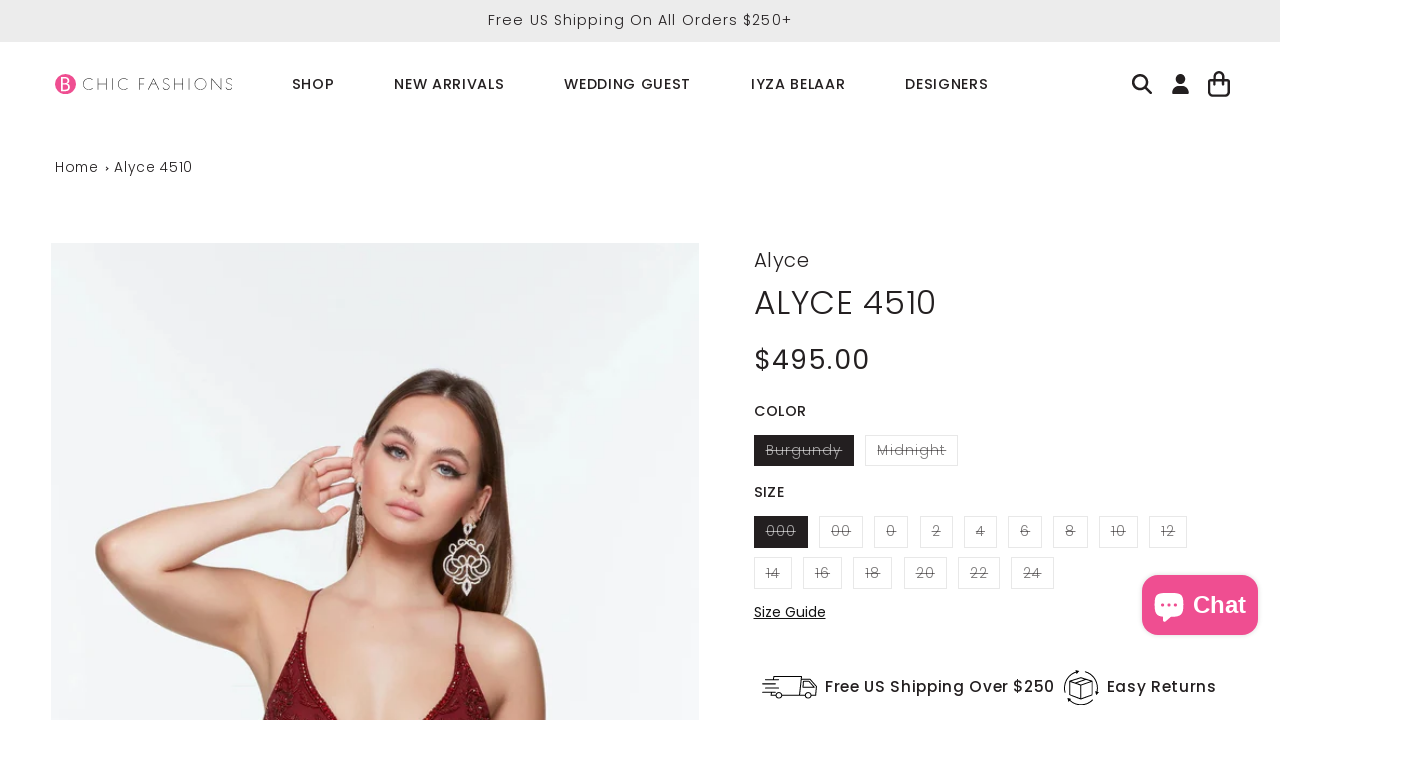

--- FILE ---
content_type: text/css
request_url: https://bchicfashions.com/cdn/shop/t/74/assets/section-footer.css?v=136742139265501311211758722372
body_size: 1286
content:
.footer{border-top:.1rem solid rgba(var(--color-foreground),.08)}.footer:not(.color-scheme-1){border-top:none}.footer__content-top{padding-bottom:5rem;display:block}@media screen and (max-width: 749px){.footer .grid{display:block}.footer-block.grid__item{padding:0;margin:4rem 0;width:100%}.footer-block.grid__item:first-child{margin-top:0}.footer__content-top{padding-bottom:3rem;padding-left:calc(4rem / var(--font-body-scale));padding-right:calc(4rem / var(--font-body-scale))}}@media screen and (min-width: 750px){.footer__content-top .grid{row-gap:6rem;margin-bottom:0}}.footer__content-bottom{border-top:solid .1rem rgba(var(--color-foreground),.08);padding-top:3rem}.footer__content-bottom:only-child{border-top:0}.footer__content-bottom-wrapper{display:flex;width:100%}@media screen and (max-width: 749px){.footer__content-bottom{flex-wrap:wrap;padding-top:0;padding-left:0;padding-right:0;row-gap:1.5rem}.footer__content-bottom-wrapper{flex-wrap:wrap;row-gap:1.5rem;justify-content:center}.footer__content-bottom.scroll-trigger.animate--slide-in{animation:none;opacity:1;transform:inherit}}.footer__localization:empty+.footer__column--info{align-items:center}@media screen and (max-width: 749px){.footer__localization:empty+.footer__column{padding-top:1.5rem}}.footer__column{width:100%;align-items:flex-end}.footer__column--info{display:flex;flex-direction:column;justify-content:center;align-items:center;padding-left:2rem;padding-right:2rem}@media screen and (min-width: 750px){.footer__column--info{padding-left:0;padding-right:0;align-items:flex-end}}.footer-block:only-child:last-child{text-align:center;max-width:76rem;margin:0 auto}@media screen and (min-width: 750px){.footer-block{display:block;margin-top:0}}.footer-block:empty{display:none}.footer-block--newsletter{display:flex;align-items:flex-end;margin-top:3rem;gap:1rem}.footer-block--newsletter:only-child{margin-top:0}@media screen and (max-width: 749px){.footer-block.footer-block--menu:only-child{text-align:left}}@media screen and (min-width: 750px){.footer-block--newsletter{flex-wrap:nowrap;justify-content:center}}.footer-block__heading{margin-bottom:2rem;margin-top:0;font-size:calc(var(--font-heading-scale) * 1.6rem)}@media screen and (min-width: 990px){.footer-block__heading{font-size:calc(var(--font-heading-scale) * 1.8rem)}}.footer__list-social:empty,.footer-block--newsletter:empty{display:none}.footer__follow-on-shop{display:flex;text-align:center}.footer__list-social.list-social:only-child{justify-content:center}.footer-block__newsletter{text-align:center;flex-grow:1}.newsletter-form__field-wrapper{max-width:36rem}@media screen and (min-width: 750px){.footer-block__newsletter:not(:only-child){text-align:left;margin-right:auto}.footer-block__newsletter:not(:only-child) .footer__newsletter{justify-content:flex-start;margin:0}.footer-block__newsletter:not(:only-child) .newsletter-form__message--success{left:auto}.footer__follow-on-shop{margin-bottom:.4rem}.footer__follow-on-shop:first-child:not(:last-child){justify-content:flex-start;margin-right:auto;text-align:left}.footer__follow-on-shop:not(:first-child):not(:last-child){justify-content:flex-end;text-align:right}}@media screen and (max-width: 749px){.footer-block--newsletter{display:flex;flex-direction:column;flex:1 1 100%;align-items:center;gap:3rem}.footer__list-social.list-social,.footer__follow-on-shop,.footer-block__newsletter{display:flex;justify-content:center}.footer-block__newsletter{flex-direction:column}}@media screen and (min-width: 750px){.footer-block__newsletter+.footer__list-social{margin-top:0}}.footer__localization{display:flex;flex-direction:row;justify-content:center;align-content:center;flex-wrap:wrap;padding:1rem 1rem 0}.footer__localization:empty{display:none}.footer__localization h2{margin:1rem 1rem .5rem;color:rgba(var(--color-foreground),.75)}@media screen and (min-width: 750px){.footer__localization{padding:.4rem 0;justify-content:flex-start}.footer__localization h2{margin:1rem 0 0}}@media screen and (min-width: 750px){.footer__payment{margin-top:1.5rem}}.footer__content-bottom-wrapper--center{justify-content:center}.footer__copyright{text-align:center;margin-top:1.5rem}@media screen and (min-width: 750px){.footer__content-bottom-wrapper:not(.footer__content-bottom-wrapper--center) .footer__copyright{text-align:right}}@keyframes appear-down{0%{opacity:0;margin-top:-1rem}to{opacity:1;margin-top:0}}.footer-block__details-content{margin-bottom:4rem}@media screen and (min-width: 750px){.footer-block__details-content{margin-bottom:0}.footer-block__details-content>p,.footer-block__details-content>li{padding:0}.footer-block:only-child li{display:inline}.footer-block__details-content>li:not(:last-child){margin-right:1.5rem}}.footer-block__details-content .list-menu__item--link,.copyright__content a{color:rgba(var(--color-foreground),.75)}.footer-block__details-content .list-menu__item--active{transition:text-decoration-thickness var(--duration-short) ease;color:rgb(var(--color-foreground))}@media screen and (min-width: 750px){.footer-block__details-content .list-menu__item--link:hover,.copyright__content a:hover{color:rgb(var(--color-foreground));text-decoration:underline;text-underline-offset:.3rem}.footer-block__details-content .list-menu__item--active:hover{text-decoration-thickness:.2rem}}@media screen and (max-width: 989px){.footer-block__details-content .list-menu__item--link{padding-top:1rem;padding-bottom:1rem}}@media screen and (min-width: 750px){.footer-block__details-content .list-menu__item--link{display:inline-block;font-size:1.4rem}.footer-block__details-content>:first-child .list-menu__item--link{padding-top:0}}.footer-block-image{display:flex}.footer-block-image.left{justify-content:flex-start}.footer-block-image.center{justify-content:center}.footer-block-image.right{justify-content:flex-end}@media screen and (max-width: 749px){.footer-block-image,.footer-block-image.left,.footer-block-image.center,.footer-block-image.right{justify-content:center}}.footer-block__image-wrapper{margin-bottom:2rem;overflow:hidden!important}.footer-block__image-wrapper img{display:block;height:auto;max-width:100%}.footer-block__brand-info{text-align:left}.footer-block:only-child .footer-block__brand-info{text-align:center}.footer-block:only-child>.footer-block__brand-info>.footer-block__image-wrapper{margin-left:auto;margin-right:auto}.footer-block-image>img,.footer-block__brand-info>img{height:auto}.footer-block:only-child .footer-block__brand-info .footer__list-social.list-social{justify-content:center}.footer-block__brand-info .footer__list-social.list-social{justify-content:flex-start}.footer-block__details-content .placeholder-svg{max-width:20rem}.copyright__content{font-size:1.1rem}.copyright__content a{color:currentColor;text-decoration:none}.policies{display:inline}.policies li{display:inline-flex;justify-content:center;align-items:center}.policies li:before{content:"\b7";padding:0 .8rem}.policies li a{padding:.6rem 0;display:block}@media screen and (min-width: 750px){.policies li a{padding:0}}@keyframes animateLocalization{0%{opacity:0;transform:translateY(0)}to{opacity:1;transform:translateY(-1rem)}}@supports not (inset: 10px){@media screen and (max-width: 749px){.footer .grid{margin-left:0}}@media screen and (min-width: 750px){.footer__content-top .grid{margin-left:-3rem}.footer__content-top .grid__item{padding-left:3rem}}}#benefits{background-color:#f1f2f2;border-bottom:1px solid #cecece}#benefits a:not(:hover){text-decoration:none}#benefits ul{margin:0;gap:25px}#benefits ul>li{margin:0}#benefits .heading{max-width:500px;text-align:left;margin-right:60px}#benefits ul .icon-item{display:flex;flex-direction:row;align-items:center;text-align:left;white-space:nowrap}#benefits ul .icon-item img{margin-right:10px}#benefits ul>li.icon-item:nth-of-type(2)>img{max-width:80px}#benefits ul>li.icon-item:nth-of-type(3)>img{max-width:55px}#benefits ul>li.icon-item:nth-of-type(4)>img{max-width:50px}.footer{border-top:none}.footer__content-top{display:flex;flex-direction:row}@media screen and (min-width: 750px){.footer-block--newsletter{flex-direction:column;align-items:flex-start}.footer__content-top>*{width:50%}.footer-block__newsletter{min-width:450px;flex-grow:0}}.footer-block--newsletter{margin-top:0}.footer-block__newsletter .footer-block__heading{font-size:calc(var(--font-heading-scale)* 3rem);margin-bottom:0}.footer-block__newsletter .footer-block__text{margin-top:.75rem}.newsletter-form__field-wrapper .field:after{box-shadow:none}.footer-additional-content p{margin:10px 0}.footer-additional-content strong{font-weight:500}.footer.additional-nl-content .footer__content-top{padding-bottom:3rem}.footer.additional-nl-content .footer__blocks-wrapper{margin-top:8rem}.footer__blocks-wrapper{margin-top:5rem}.footer__blocks-wrapper .footer-block__heading{font-size:calc(var(--font-heading-scale)* 2rem);text-transform:uppercase}.footer__content-bottom{display:flex;flex-direction:row-reverse;padding-top:1rem;padding-bottom:2rem;border:none}.footer__content-bottom .footer__content-bottom-wrapper{justify-content:flex-start}.footer__content-bottom .footer__column.footer__column--info{align-items:flex-end}.footer__content-bottom .footer__copyright,.footer__content-bottom .footer__payment{margin:0}.footer__list-social .svg-wrapper{width:unset;height:unset}.footer__list-social .list-social__item .icon{height:3rem;width:3rem}.footer__content-bottom-wrapper{display:flex;align-items:center}.footer__content-bottom-wrapper.footer__localization{width:fit-content}.localization-form:only-child{padding-top:0;padding-bottom:0}@media screen and (min-width: 750px){.localization-form:only-child>div{display:flex;flex-direction:row;align-items:center;white-space:nowrap}.footer__localization h2{margin:0 10px 0 0}}@media screen and (max-width: 990px){#benefits ul{overflow-x:scroll;gap:0}}@media screen and (max-width: 749px){#benefits>div{max-width:unset}#benefits .logo{text-align:center}#benefits ul .icon-item{flex-direction:column;padding:0 20px;margin:0}#benefits ul .icon-item img{height:60px;margin:0}#benefits ul>li.icon-item:nth-of-type(2)>img{max-width:95px}#benefits ul>li.icon-item:nth-of-type(3)>img{max-width:60px}#benefits ul>li.icon-item:nth-of-type(4)>img{max-width:55px}#benefits ul .icon-item p{text-align:center;margin-top:5px;margin-bottom:0}.footer__content-top{flex-direction:column;padding-left:1rem;padding-right:1rem;margin:auto}.footer-block--newsletter{gap:1rem}.footer-block__newsletter{width:100%}.footer-block__newsletter .newsletter-form__field-wrapper .field__input{font-size:1.5rem;line-height:calc(1 + .25 / var(--font-body-scale));letter-spacing:0;padding:.5rem;height:4rem}.footer-block__newsletter .newsletter-form__field-wrapper .field__label{left:1rem;font-size:1.5rem;line-height:calc(1 + .25 / var(--font-body-scale));letter-spacing:0}.footer-block__newsletter .newsletter-form__button{min-width:10rem}.footer.additional-nl-content .footer__content-top{padding-bottom:0}.footer.additional-nl-content .footer__blocks-wrapper{margin-top:3rem}.footer-block.grid__item{margin:0}.footer-block__heading{margin-bottom:1rem}.footer-block__details-content .list-menu__item--link{padding-top:0}.footer-block__details-content{margin-bottom:2rem}.footer__content-bottom{flex-direction:column}.footer__content-bottom-wrapper.footer__localization{order:0;display:flex;flex-direction:column;text-align:center;width:unset}.footer__content-bottom>.footer__content-bottom-wrapper:nth-child(1){order:1}.footer__content-bottom>.footer__content-bottom-wrapper:nth-child(3){order:2;justify-content:center}.footer__localization:empty+.footer__column{padding-top:0}.localization-form:only-child .button,.localization-form:only-child .localization-form__select{margin-left:auto;margin-right:auto}}
/*# sourceMappingURL=/cdn/shop/t/74/assets/section-footer.css.map?v=136742139265501311211758722372 */


--- FILE ---
content_type: text/javascript; charset=utf-8
request_url: https://bchicfashions.com/en-au/products/alyce-4510.js
body_size: 1493
content:
{"id":8066993586427,"title":"Alyce 4510","handle":"alyce-4510","description":"\u003cspan\u003eAlyce 4510 \u003c\/span\u003e\u003cspan\u003eFormal Wear, Short, Hand Beaded Tulle, Plunging Neckline, Straight, Strappy Back, Fully Beaded\u003c\/span\u003e","published_at":"2025-02-27T08:42:23-08:00","created_at":"2023-03-03T05:58:47-08:00","vendor":"Alyce","type":"Short Dress","tags":["Black Dresses","homecoming 2023","Homecoming Dresses","Mini Dresses","out of stock","Plunging Dresses","Red Dresses","Short Dresses","Sleeveless Dresses","V-Neckline Dresses"],"price":49500,"price_min":49500,"price_max":49500,"available":false,"price_varies":false,"compare_at_price":null,"compare_at_price_min":0,"compare_at_price_max":0,"compare_at_price_varies":false,"variants":[{"id":44420790518011,"title":"Burgundy \/ 000","option1":"Burgundy","option2":"000","option3":null,"sku":"4510-Burgundy-000","requires_shipping":true,"taxable":true,"featured_image":{"id":39702386213115,"product_id":8066993586427,"position":1,"created_at":"2023-03-03T05:58:47-08:00","updated_at":"2024-07-12T13:40:35-07:00","alt":null,"width":2000,"height":3320,"src":"https:\/\/cdn.shopify.com\/s\/files\/1\/0609\/4730\/0603\/products\/4510_BURGUNDY_1_2048x_cc8fd49c-43c2-4470-8b44-add666b6f27d.webp?v=1720816835","variant_ids":[44420790518011,44420790550779,44420790583547,44420790616315,44420790649083,44420790681851,44420790714619,44420790747387,44420790780155,44420790812923,44420790845691,44420790878459,44420790911227,44420790943995,44420790976763]},"available":false,"name":"Alyce 4510 - Burgundy \/ 000","public_title":"Burgundy \/ 000","options":["Burgundy","000"],"price":49500,"weight":0,"compare_at_price":null,"inventory_management":"shopify","barcode":"","featured_media":{"alt":null,"id":32297951330555,"position":1,"preview_image":{"aspect_ratio":0.602,"height":3320,"width":2000,"src":"https:\/\/cdn.shopify.com\/s\/files\/1\/0609\/4730\/0603\/products\/4510_BURGUNDY_1_2048x_cc8fd49c-43c2-4470-8b44-add666b6f27d.webp?v=1720816835"}},"requires_selling_plan":false,"selling_plan_allocations":[]},{"id":44420790550779,"title":"Burgundy \/ 00","option1":"Burgundy","option2":"00","option3":null,"sku":"4510-Burgundy-00","requires_shipping":true,"taxable":true,"featured_image":{"id":39702386213115,"product_id":8066993586427,"position":1,"created_at":"2023-03-03T05:58:47-08:00","updated_at":"2024-07-12T13:40:35-07:00","alt":null,"width":2000,"height":3320,"src":"https:\/\/cdn.shopify.com\/s\/files\/1\/0609\/4730\/0603\/products\/4510_BURGUNDY_1_2048x_cc8fd49c-43c2-4470-8b44-add666b6f27d.webp?v=1720816835","variant_ids":[44420790518011,44420790550779,44420790583547,44420790616315,44420790649083,44420790681851,44420790714619,44420790747387,44420790780155,44420790812923,44420790845691,44420790878459,44420790911227,44420790943995,44420790976763]},"available":false,"name":"Alyce 4510 - Burgundy \/ 00","public_title":"Burgundy \/ 00","options":["Burgundy","00"],"price":49500,"weight":0,"compare_at_price":null,"inventory_management":"shopify","barcode":"","featured_media":{"alt":null,"id":32297951330555,"position":1,"preview_image":{"aspect_ratio":0.602,"height":3320,"width":2000,"src":"https:\/\/cdn.shopify.com\/s\/files\/1\/0609\/4730\/0603\/products\/4510_BURGUNDY_1_2048x_cc8fd49c-43c2-4470-8b44-add666b6f27d.webp?v=1720816835"}},"requires_selling_plan":false,"selling_plan_allocations":[]},{"id":44420790583547,"title":"Burgundy \/ 0","option1":"Burgundy","option2":"0","option3":null,"sku":"4510-Burgundy-0","requires_shipping":true,"taxable":true,"featured_image":{"id":39702386213115,"product_id":8066993586427,"position":1,"created_at":"2023-03-03T05:58:47-08:00","updated_at":"2024-07-12T13:40:35-07:00","alt":null,"width":2000,"height":3320,"src":"https:\/\/cdn.shopify.com\/s\/files\/1\/0609\/4730\/0603\/products\/4510_BURGUNDY_1_2048x_cc8fd49c-43c2-4470-8b44-add666b6f27d.webp?v=1720816835","variant_ids":[44420790518011,44420790550779,44420790583547,44420790616315,44420790649083,44420790681851,44420790714619,44420790747387,44420790780155,44420790812923,44420790845691,44420790878459,44420790911227,44420790943995,44420790976763]},"available":false,"name":"Alyce 4510 - Burgundy \/ 0","public_title":"Burgundy \/ 0","options":["Burgundy","0"],"price":49500,"weight":0,"compare_at_price":null,"inventory_management":"shopify","barcode":"","featured_media":{"alt":null,"id":32297951330555,"position":1,"preview_image":{"aspect_ratio":0.602,"height":3320,"width":2000,"src":"https:\/\/cdn.shopify.com\/s\/files\/1\/0609\/4730\/0603\/products\/4510_BURGUNDY_1_2048x_cc8fd49c-43c2-4470-8b44-add666b6f27d.webp?v=1720816835"}},"requires_selling_plan":false,"selling_plan_allocations":[]},{"id":44420790616315,"title":"Burgundy \/ 2","option1":"Burgundy","option2":"2","option3":null,"sku":"4510-Burgundy-2","requires_shipping":true,"taxable":true,"featured_image":{"id":39702386213115,"product_id":8066993586427,"position":1,"created_at":"2023-03-03T05:58:47-08:00","updated_at":"2024-07-12T13:40:35-07:00","alt":null,"width":2000,"height":3320,"src":"https:\/\/cdn.shopify.com\/s\/files\/1\/0609\/4730\/0603\/products\/4510_BURGUNDY_1_2048x_cc8fd49c-43c2-4470-8b44-add666b6f27d.webp?v=1720816835","variant_ids":[44420790518011,44420790550779,44420790583547,44420790616315,44420790649083,44420790681851,44420790714619,44420790747387,44420790780155,44420790812923,44420790845691,44420790878459,44420790911227,44420790943995,44420790976763]},"available":false,"name":"Alyce 4510 - Burgundy \/ 2","public_title":"Burgundy \/ 2","options":["Burgundy","2"],"price":49500,"weight":0,"compare_at_price":null,"inventory_management":"shopify","barcode":"","featured_media":{"alt":null,"id":32297951330555,"position":1,"preview_image":{"aspect_ratio":0.602,"height":3320,"width":2000,"src":"https:\/\/cdn.shopify.com\/s\/files\/1\/0609\/4730\/0603\/products\/4510_BURGUNDY_1_2048x_cc8fd49c-43c2-4470-8b44-add666b6f27d.webp?v=1720816835"}},"requires_selling_plan":false,"selling_plan_allocations":[]},{"id":44420790649083,"title":"Burgundy \/ 4","option1":"Burgundy","option2":"4","option3":null,"sku":"4510-Burgundy-4","requires_shipping":true,"taxable":true,"featured_image":{"id":39702386213115,"product_id":8066993586427,"position":1,"created_at":"2023-03-03T05:58:47-08:00","updated_at":"2024-07-12T13:40:35-07:00","alt":null,"width":2000,"height":3320,"src":"https:\/\/cdn.shopify.com\/s\/files\/1\/0609\/4730\/0603\/products\/4510_BURGUNDY_1_2048x_cc8fd49c-43c2-4470-8b44-add666b6f27d.webp?v=1720816835","variant_ids":[44420790518011,44420790550779,44420790583547,44420790616315,44420790649083,44420790681851,44420790714619,44420790747387,44420790780155,44420790812923,44420790845691,44420790878459,44420790911227,44420790943995,44420790976763]},"available":false,"name":"Alyce 4510 - Burgundy \/ 4","public_title":"Burgundy \/ 4","options":["Burgundy","4"],"price":49500,"weight":0,"compare_at_price":null,"inventory_management":"shopify","barcode":"","featured_media":{"alt":null,"id":32297951330555,"position":1,"preview_image":{"aspect_ratio":0.602,"height":3320,"width":2000,"src":"https:\/\/cdn.shopify.com\/s\/files\/1\/0609\/4730\/0603\/products\/4510_BURGUNDY_1_2048x_cc8fd49c-43c2-4470-8b44-add666b6f27d.webp?v=1720816835"}},"requires_selling_plan":false,"selling_plan_allocations":[]},{"id":44420790681851,"title":"Burgundy \/ 6","option1":"Burgundy","option2":"6","option3":null,"sku":"4510-Burgundy-6","requires_shipping":true,"taxable":true,"featured_image":{"id":39702386213115,"product_id":8066993586427,"position":1,"created_at":"2023-03-03T05:58:47-08:00","updated_at":"2024-07-12T13:40:35-07:00","alt":null,"width":2000,"height":3320,"src":"https:\/\/cdn.shopify.com\/s\/files\/1\/0609\/4730\/0603\/products\/4510_BURGUNDY_1_2048x_cc8fd49c-43c2-4470-8b44-add666b6f27d.webp?v=1720816835","variant_ids":[44420790518011,44420790550779,44420790583547,44420790616315,44420790649083,44420790681851,44420790714619,44420790747387,44420790780155,44420790812923,44420790845691,44420790878459,44420790911227,44420790943995,44420790976763]},"available":false,"name":"Alyce 4510 - Burgundy \/ 6","public_title":"Burgundy \/ 6","options":["Burgundy","6"],"price":49500,"weight":0,"compare_at_price":null,"inventory_management":"shopify","barcode":"","featured_media":{"alt":null,"id":32297951330555,"position":1,"preview_image":{"aspect_ratio":0.602,"height":3320,"width":2000,"src":"https:\/\/cdn.shopify.com\/s\/files\/1\/0609\/4730\/0603\/products\/4510_BURGUNDY_1_2048x_cc8fd49c-43c2-4470-8b44-add666b6f27d.webp?v=1720816835"}},"requires_selling_plan":false,"selling_plan_allocations":[]},{"id":44420790714619,"title":"Burgundy \/ 8","option1":"Burgundy","option2":"8","option3":null,"sku":"4510-Burgundy-8","requires_shipping":true,"taxable":true,"featured_image":{"id":39702386213115,"product_id":8066993586427,"position":1,"created_at":"2023-03-03T05:58:47-08:00","updated_at":"2024-07-12T13:40:35-07:00","alt":null,"width":2000,"height":3320,"src":"https:\/\/cdn.shopify.com\/s\/files\/1\/0609\/4730\/0603\/products\/4510_BURGUNDY_1_2048x_cc8fd49c-43c2-4470-8b44-add666b6f27d.webp?v=1720816835","variant_ids":[44420790518011,44420790550779,44420790583547,44420790616315,44420790649083,44420790681851,44420790714619,44420790747387,44420790780155,44420790812923,44420790845691,44420790878459,44420790911227,44420790943995,44420790976763]},"available":false,"name":"Alyce 4510 - Burgundy \/ 8","public_title":"Burgundy \/ 8","options":["Burgundy","8"],"price":49500,"weight":0,"compare_at_price":null,"inventory_management":"shopify","barcode":"","featured_media":{"alt":null,"id":32297951330555,"position":1,"preview_image":{"aspect_ratio":0.602,"height":3320,"width":2000,"src":"https:\/\/cdn.shopify.com\/s\/files\/1\/0609\/4730\/0603\/products\/4510_BURGUNDY_1_2048x_cc8fd49c-43c2-4470-8b44-add666b6f27d.webp?v=1720816835"}},"requires_selling_plan":false,"selling_plan_allocations":[]},{"id":44420790747387,"title":"Burgundy \/ 10","option1":"Burgundy","option2":"10","option3":null,"sku":"4510-Burgundy-10","requires_shipping":true,"taxable":true,"featured_image":{"id":39702386213115,"product_id":8066993586427,"position":1,"created_at":"2023-03-03T05:58:47-08:00","updated_at":"2024-07-12T13:40:35-07:00","alt":null,"width":2000,"height":3320,"src":"https:\/\/cdn.shopify.com\/s\/files\/1\/0609\/4730\/0603\/products\/4510_BURGUNDY_1_2048x_cc8fd49c-43c2-4470-8b44-add666b6f27d.webp?v=1720816835","variant_ids":[44420790518011,44420790550779,44420790583547,44420790616315,44420790649083,44420790681851,44420790714619,44420790747387,44420790780155,44420790812923,44420790845691,44420790878459,44420790911227,44420790943995,44420790976763]},"available":false,"name":"Alyce 4510 - Burgundy \/ 10","public_title":"Burgundy \/ 10","options":["Burgundy","10"],"price":49500,"weight":0,"compare_at_price":null,"inventory_management":"shopify","barcode":"","featured_media":{"alt":null,"id":32297951330555,"position":1,"preview_image":{"aspect_ratio":0.602,"height":3320,"width":2000,"src":"https:\/\/cdn.shopify.com\/s\/files\/1\/0609\/4730\/0603\/products\/4510_BURGUNDY_1_2048x_cc8fd49c-43c2-4470-8b44-add666b6f27d.webp?v=1720816835"}},"requires_selling_plan":false,"selling_plan_allocations":[]},{"id":44420790780155,"title":"Burgundy \/ 12","option1":"Burgundy","option2":"12","option3":null,"sku":"4510-Burgundy-12","requires_shipping":true,"taxable":true,"featured_image":{"id":39702386213115,"product_id":8066993586427,"position":1,"created_at":"2023-03-03T05:58:47-08:00","updated_at":"2024-07-12T13:40:35-07:00","alt":null,"width":2000,"height":3320,"src":"https:\/\/cdn.shopify.com\/s\/files\/1\/0609\/4730\/0603\/products\/4510_BURGUNDY_1_2048x_cc8fd49c-43c2-4470-8b44-add666b6f27d.webp?v=1720816835","variant_ids":[44420790518011,44420790550779,44420790583547,44420790616315,44420790649083,44420790681851,44420790714619,44420790747387,44420790780155,44420790812923,44420790845691,44420790878459,44420790911227,44420790943995,44420790976763]},"available":false,"name":"Alyce 4510 - Burgundy \/ 12","public_title":"Burgundy \/ 12","options":["Burgundy","12"],"price":49500,"weight":0,"compare_at_price":null,"inventory_management":"shopify","barcode":"","featured_media":{"alt":null,"id":32297951330555,"position":1,"preview_image":{"aspect_ratio":0.602,"height":3320,"width":2000,"src":"https:\/\/cdn.shopify.com\/s\/files\/1\/0609\/4730\/0603\/products\/4510_BURGUNDY_1_2048x_cc8fd49c-43c2-4470-8b44-add666b6f27d.webp?v=1720816835"}},"requires_selling_plan":false,"selling_plan_allocations":[]},{"id":44420790812923,"title":"Burgundy \/ 14","option1":"Burgundy","option2":"14","option3":null,"sku":"4510-Burgundy-14","requires_shipping":true,"taxable":true,"featured_image":{"id":39702386213115,"product_id":8066993586427,"position":1,"created_at":"2023-03-03T05:58:47-08:00","updated_at":"2024-07-12T13:40:35-07:00","alt":null,"width":2000,"height":3320,"src":"https:\/\/cdn.shopify.com\/s\/files\/1\/0609\/4730\/0603\/products\/4510_BURGUNDY_1_2048x_cc8fd49c-43c2-4470-8b44-add666b6f27d.webp?v=1720816835","variant_ids":[44420790518011,44420790550779,44420790583547,44420790616315,44420790649083,44420790681851,44420790714619,44420790747387,44420790780155,44420790812923,44420790845691,44420790878459,44420790911227,44420790943995,44420790976763]},"available":false,"name":"Alyce 4510 - Burgundy \/ 14","public_title":"Burgundy \/ 14","options":["Burgundy","14"],"price":49500,"weight":0,"compare_at_price":null,"inventory_management":"shopify","barcode":"","featured_media":{"alt":null,"id":32297951330555,"position":1,"preview_image":{"aspect_ratio":0.602,"height":3320,"width":2000,"src":"https:\/\/cdn.shopify.com\/s\/files\/1\/0609\/4730\/0603\/products\/4510_BURGUNDY_1_2048x_cc8fd49c-43c2-4470-8b44-add666b6f27d.webp?v=1720816835"}},"requires_selling_plan":false,"selling_plan_allocations":[]},{"id":44420790845691,"title":"Burgundy \/ 16","option1":"Burgundy","option2":"16","option3":null,"sku":"4510-Burgundy-16","requires_shipping":true,"taxable":true,"featured_image":{"id":39702386213115,"product_id":8066993586427,"position":1,"created_at":"2023-03-03T05:58:47-08:00","updated_at":"2024-07-12T13:40:35-07:00","alt":null,"width":2000,"height":3320,"src":"https:\/\/cdn.shopify.com\/s\/files\/1\/0609\/4730\/0603\/products\/4510_BURGUNDY_1_2048x_cc8fd49c-43c2-4470-8b44-add666b6f27d.webp?v=1720816835","variant_ids":[44420790518011,44420790550779,44420790583547,44420790616315,44420790649083,44420790681851,44420790714619,44420790747387,44420790780155,44420790812923,44420790845691,44420790878459,44420790911227,44420790943995,44420790976763]},"available":false,"name":"Alyce 4510 - Burgundy \/ 16","public_title":"Burgundy \/ 16","options":["Burgundy","16"],"price":49500,"weight":0,"compare_at_price":null,"inventory_management":"shopify","barcode":"","featured_media":{"alt":null,"id":32297951330555,"position":1,"preview_image":{"aspect_ratio":0.602,"height":3320,"width":2000,"src":"https:\/\/cdn.shopify.com\/s\/files\/1\/0609\/4730\/0603\/products\/4510_BURGUNDY_1_2048x_cc8fd49c-43c2-4470-8b44-add666b6f27d.webp?v=1720816835"}},"requires_selling_plan":false,"selling_plan_allocations":[]},{"id":44420790878459,"title":"Burgundy \/ 18","option1":"Burgundy","option2":"18","option3":null,"sku":"4510-Burgundy-18","requires_shipping":true,"taxable":true,"featured_image":{"id":39702386213115,"product_id":8066993586427,"position":1,"created_at":"2023-03-03T05:58:47-08:00","updated_at":"2024-07-12T13:40:35-07:00","alt":null,"width":2000,"height":3320,"src":"https:\/\/cdn.shopify.com\/s\/files\/1\/0609\/4730\/0603\/products\/4510_BURGUNDY_1_2048x_cc8fd49c-43c2-4470-8b44-add666b6f27d.webp?v=1720816835","variant_ids":[44420790518011,44420790550779,44420790583547,44420790616315,44420790649083,44420790681851,44420790714619,44420790747387,44420790780155,44420790812923,44420790845691,44420790878459,44420790911227,44420790943995,44420790976763]},"available":false,"name":"Alyce 4510 - Burgundy \/ 18","public_title":"Burgundy \/ 18","options":["Burgundy","18"],"price":49500,"weight":0,"compare_at_price":null,"inventory_management":"shopify","barcode":"","featured_media":{"alt":null,"id":32297951330555,"position":1,"preview_image":{"aspect_ratio":0.602,"height":3320,"width":2000,"src":"https:\/\/cdn.shopify.com\/s\/files\/1\/0609\/4730\/0603\/products\/4510_BURGUNDY_1_2048x_cc8fd49c-43c2-4470-8b44-add666b6f27d.webp?v=1720816835"}},"requires_selling_plan":false,"selling_plan_allocations":[]},{"id":44420790911227,"title":"Burgundy \/ 20","option1":"Burgundy","option2":"20","option3":null,"sku":"4510-Burgundy-20","requires_shipping":true,"taxable":true,"featured_image":{"id":39702386213115,"product_id":8066993586427,"position":1,"created_at":"2023-03-03T05:58:47-08:00","updated_at":"2024-07-12T13:40:35-07:00","alt":null,"width":2000,"height":3320,"src":"https:\/\/cdn.shopify.com\/s\/files\/1\/0609\/4730\/0603\/products\/4510_BURGUNDY_1_2048x_cc8fd49c-43c2-4470-8b44-add666b6f27d.webp?v=1720816835","variant_ids":[44420790518011,44420790550779,44420790583547,44420790616315,44420790649083,44420790681851,44420790714619,44420790747387,44420790780155,44420790812923,44420790845691,44420790878459,44420790911227,44420790943995,44420790976763]},"available":false,"name":"Alyce 4510 - Burgundy \/ 20","public_title":"Burgundy \/ 20","options":["Burgundy","20"],"price":49500,"weight":0,"compare_at_price":null,"inventory_management":"shopify","barcode":"","featured_media":{"alt":null,"id":32297951330555,"position":1,"preview_image":{"aspect_ratio":0.602,"height":3320,"width":2000,"src":"https:\/\/cdn.shopify.com\/s\/files\/1\/0609\/4730\/0603\/products\/4510_BURGUNDY_1_2048x_cc8fd49c-43c2-4470-8b44-add666b6f27d.webp?v=1720816835"}},"requires_selling_plan":false,"selling_plan_allocations":[]},{"id":44420790943995,"title":"Burgundy \/ 22","option1":"Burgundy","option2":"22","option3":null,"sku":"4510-Burgundy-22","requires_shipping":true,"taxable":true,"featured_image":{"id":39702386213115,"product_id":8066993586427,"position":1,"created_at":"2023-03-03T05:58:47-08:00","updated_at":"2024-07-12T13:40:35-07:00","alt":null,"width":2000,"height":3320,"src":"https:\/\/cdn.shopify.com\/s\/files\/1\/0609\/4730\/0603\/products\/4510_BURGUNDY_1_2048x_cc8fd49c-43c2-4470-8b44-add666b6f27d.webp?v=1720816835","variant_ids":[44420790518011,44420790550779,44420790583547,44420790616315,44420790649083,44420790681851,44420790714619,44420790747387,44420790780155,44420790812923,44420790845691,44420790878459,44420790911227,44420790943995,44420790976763]},"available":false,"name":"Alyce 4510 - Burgundy \/ 22","public_title":"Burgundy \/ 22","options":["Burgundy","22"],"price":49500,"weight":0,"compare_at_price":null,"inventory_management":"shopify","barcode":"","featured_media":{"alt":null,"id":32297951330555,"position":1,"preview_image":{"aspect_ratio":0.602,"height":3320,"width":2000,"src":"https:\/\/cdn.shopify.com\/s\/files\/1\/0609\/4730\/0603\/products\/4510_BURGUNDY_1_2048x_cc8fd49c-43c2-4470-8b44-add666b6f27d.webp?v=1720816835"}},"requires_selling_plan":false,"selling_plan_allocations":[]},{"id":44420790976763,"title":"Burgundy \/ 24","option1":"Burgundy","option2":"24","option3":null,"sku":"4510-Burgundy-24","requires_shipping":true,"taxable":true,"featured_image":{"id":39702386213115,"product_id":8066993586427,"position":1,"created_at":"2023-03-03T05:58:47-08:00","updated_at":"2024-07-12T13:40:35-07:00","alt":null,"width":2000,"height":3320,"src":"https:\/\/cdn.shopify.com\/s\/files\/1\/0609\/4730\/0603\/products\/4510_BURGUNDY_1_2048x_cc8fd49c-43c2-4470-8b44-add666b6f27d.webp?v=1720816835","variant_ids":[44420790518011,44420790550779,44420790583547,44420790616315,44420790649083,44420790681851,44420790714619,44420790747387,44420790780155,44420790812923,44420790845691,44420790878459,44420790911227,44420790943995,44420790976763]},"available":false,"name":"Alyce 4510 - Burgundy \/ 24","public_title":"Burgundy \/ 24","options":["Burgundy","24"],"price":49500,"weight":0,"compare_at_price":null,"inventory_management":"shopify","barcode":"","featured_media":{"alt":null,"id":32297951330555,"position":1,"preview_image":{"aspect_ratio":0.602,"height":3320,"width":2000,"src":"https:\/\/cdn.shopify.com\/s\/files\/1\/0609\/4730\/0603\/products\/4510_BURGUNDY_1_2048x_cc8fd49c-43c2-4470-8b44-add666b6f27d.webp?v=1720816835"}},"requires_selling_plan":false,"selling_plan_allocations":[]},{"id":44420791009531,"title":"Midnight \/ 000","option1":"Midnight","option2":"000","option3":null,"sku":"4510-Midnight-000","requires_shipping":true,"taxable":true,"featured_image":{"id":39702386376955,"product_id":8066993586427,"position":5,"created_at":"2023-03-03T05:58:48-08:00","updated_at":"2023-03-03T05:58:53-08:00","alt":null,"width":2000,"height":3320,"src":"https:\/\/cdn.shopify.com\/s\/files\/1\/0609\/4730\/0603\/products\/4510_MIDNIGHT_1_2048x_e6e6ce8d-7ef0-4387-a14e-f4da985d6d5e.webp?v=1677851933","variant_ids":[44420791009531,44420791042299,44420791075067,44420791107835,44420791140603,44420791173371,44420791206139,44420791238907,44420791271675,44420791304443,44420791337211,44420791369979,44420791402747,44420791435515,44420791468283]},"available":false,"name":"Alyce 4510 - Midnight \/ 000","public_title":"Midnight \/ 000","options":["Midnight","000"],"price":49500,"weight":0,"compare_at_price":null,"inventory_management":"shopify","barcode":"","featured_media":{"alt":null,"id":32297951461627,"position":5,"preview_image":{"aspect_ratio":0.602,"height":3320,"width":2000,"src":"https:\/\/cdn.shopify.com\/s\/files\/1\/0609\/4730\/0603\/products\/4510_MIDNIGHT_1_2048x_e6e6ce8d-7ef0-4387-a14e-f4da985d6d5e.webp?v=1677851933"}},"requires_selling_plan":false,"selling_plan_allocations":[]},{"id":44420791042299,"title":"Midnight \/ 00","option1":"Midnight","option2":"00","option3":null,"sku":"4510-Midnight-00","requires_shipping":true,"taxable":true,"featured_image":{"id":39702386376955,"product_id":8066993586427,"position":5,"created_at":"2023-03-03T05:58:48-08:00","updated_at":"2023-03-03T05:58:53-08:00","alt":null,"width":2000,"height":3320,"src":"https:\/\/cdn.shopify.com\/s\/files\/1\/0609\/4730\/0603\/products\/4510_MIDNIGHT_1_2048x_e6e6ce8d-7ef0-4387-a14e-f4da985d6d5e.webp?v=1677851933","variant_ids":[44420791009531,44420791042299,44420791075067,44420791107835,44420791140603,44420791173371,44420791206139,44420791238907,44420791271675,44420791304443,44420791337211,44420791369979,44420791402747,44420791435515,44420791468283]},"available":false,"name":"Alyce 4510 - Midnight \/ 00","public_title":"Midnight \/ 00","options":["Midnight","00"],"price":49500,"weight":0,"compare_at_price":null,"inventory_management":"shopify","barcode":"","featured_media":{"alt":null,"id":32297951461627,"position":5,"preview_image":{"aspect_ratio":0.602,"height":3320,"width":2000,"src":"https:\/\/cdn.shopify.com\/s\/files\/1\/0609\/4730\/0603\/products\/4510_MIDNIGHT_1_2048x_e6e6ce8d-7ef0-4387-a14e-f4da985d6d5e.webp?v=1677851933"}},"requires_selling_plan":false,"selling_plan_allocations":[]},{"id":44420791075067,"title":"Midnight \/ 0","option1":"Midnight","option2":"0","option3":null,"sku":"4510-Midnight-0","requires_shipping":true,"taxable":true,"featured_image":{"id":39702386376955,"product_id":8066993586427,"position":5,"created_at":"2023-03-03T05:58:48-08:00","updated_at":"2023-03-03T05:58:53-08:00","alt":null,"width":2000,"height":3320,"src":"https:\/\/cdn.shopify.com\/s\/files\/1\/0609\/4730\/0603\/products\/4510_MIDNIGHT_1_2048x_e6e6ce8d-7ef0-4387-a14e-f4da985d6d5e.webp?v=1677851933","variant_ids":[44420791009531,44420791042299,44420791075067,44420791107835,44420791140603,44420791173371,44420791206139,44420791238907,44420791271675,44420791304443,44420791337211,44420791369979,44420791402747,44420791435515,44420791468283]},"available":false,"name":"Alyce 4510 - Midnight \/ 0","public_title":"Midnight \/ 0","options":["Midnight","0"],"price":49500,"weight":0,"compare_at_price":null,"inventory_management":"shopify","barcode":"","featured_media":{"alt":null,"id":32297951461627,"position":5,"preview_image":{"aspect_ratio":0.602,"height":3320,"width":2000,"src":"https:\/\/cdn.shopify.com\/s\/files\/1\/0609\/4730\/0603\/products\/4510_MIDNIGHT_1_2048x_e6e6ce8d-7ef0-4387-a14e-f4da985d6d5e.webp?v=1677851933"}},"requires_selling_plan":false,"selling_plan_allocations":[]},{"id":44420791107835,"title":"Midnight \/ 2","option1":"Midnight","option2":"2","option3":null,"sku":"4510-Midnight-2","requires_shipping":true,"taxable":true,"featured_image":{"id":39702386376955,"product_id":8066993586427,"position":5,"created_at":"2023-03-03T05:58:48-08:00","updated_at":"2023-03-03T05:58:53-08:00","alt":null,"width":2000,"height":3320,"src":"https:\/\/cdn.shopify.com\/s\/files\/1\/0609\/4730\/0603\/products\/4510_MIDNIGHT_1_2048x_e6e6ce8d-7ef0-4387-a14e-f4da985d6d5e.webp?v=1677851933","variant_ids":[44420791009531,44420791042299,44420791075067,44420791107835,44420791140603,44420791173371,44420791206139,44420791238907,44420791271675,44420791304443,44420791337211,44420791369979,44420791402747,44420791435515,44420791468283]},"available":false,"name":"Alyce 4510 - Midnight \/ 2","public_title":"Midnight \/ 2","options":["Midnight","2"],"price":49500,"weight":0,"compare_at_price":null,"inventory_management":"shopify","barcode":"","featured_media":{"alt":null,"id":32297951461627,"position":5,"preview_image":{"aspect_ratio":0.602,"height":3320,"width":2000,"src":"https:\/\/cdn.shopify.com\/s\/files\/1\/0609\/4730\/0603\/products\/4510_MIDNIGHT_1_2048x_e6e6ce8d-7ef0-4387-a14e-f4da985d6d5e.webp?v=1677851933"}},"requires_selling_plan":false,"selling_plan_allocations":[]},{"id":44420791140603,"title":"Midnight \/ 4","option1":"Midnight","option2":"4","option3":null,"sku":"4510-Midnight-4","requires_shipping":true,"taxable":true,"featured_image":{"id":39702386376955,"product_id":8066993586427,"position":5,"created_at":"2023-03-03T05:58:48-08:00","updated_at":"2023-03-03T05:58:53-08:00","alt":null,"width":2000,"height":3320,"src":"https:\/\/cdn.shopify.com\/s\/files\/1\/0609\/4730\/0603\/products\/4510_MIDNIGHT_1_2048x_e6e6ce8d-7ef0-4387-a14e-f4da985d6d5e.webp?v=1677851933","variant_ids":[44420791009531,44420791042299,44420791075067,44420791107835,44420791140603,44420791173371,44420791206139,44420791238907,44420791271675,44420791304443,44420791337211,44420791369979,44420791402747,44420791435515,44420791468283]},"available":false,"name":"Alyce 4510 - Midnight \/ 4","public_title":"Midnight \/ 4","options":["Midnight","4"],"price":49500,"weight":0,"compare_at_price":null,"inventory_management":"shopify","barcode":"","featured_media":{"alt":null,"id":32297951461627,"position":5,"preview_image":{"aspect_ratio":0.602,"height":3320,"width":2000,"src":"https:\/\/cdn.shopify.com\/s\/files\/1\/0609\/4730\/0603\/products\/4510_MIDNIGHT_1_2048x_e6e6ce8d-7ef0-4387-a14e-f4da985d6d5e.webp?v=1677851933"}},"requires_selling_plan":false,"selling_plan_allocations":[]},{"id":44420791173371,"title":"Midnight \/ 6","option1":"Midnight","option2":"6","option3":null,"sku":"4510-Midnight-6","requires_shipping":true,"taxable":true,"featured_image":{"id":39702386376955,"product_id":8066993586427,"position":5,"created_at":"2023-03-03T05:58:48-08:00","updated_at":"2023-03-03T05:58:53-08:00","alt":null,"width":2000,"height":3320,"src":"https:\/\/cdn.shopify.com\/s\/files\/1\/0609\/4730\/0603\/products\/4510_MIDNIGHT_1_2048x_e6e6ce8d-7ef0-4387-a14e-f4da985d6d5e.webp?v=1677851933","variant_ids":[44420791009531,44420791042299,44420791075067,44420791107835,44420791140603,44420791173371,44420791206139,44420791238907,44420791271675,44420791304443,44420791337211,44420791369979,44420791402747,44420791435515,44420791468283]},"available":false,"name":"Alyce 4510 - Midnight \/ 6","public_title":"Midnight \/ 6","options":["Midnight","6"],"price":49500,"weight":0,"compare_at_price":null,"inventory_management":"shopify","barcode":"","featured_media":{"alt":null,"id":32297951461627,"position":5,"preview_image":{"aspect_ratio":0.602,"height":3320,"width":2000,"src":"https:\/\/cdn.shopify.com\/s\/files\/1\/0609\/4730\/0603\/products\/4510_MIDNIGHT_1_2048x_e6e6ce8d-7ef0-4387-a14e-f4da985d6d5e.webp?v=1677851933"}},"requires_selling_plan":false,"selling_plan_allocations":[]},{"id":44420791206139,"title":"Midnight \/ 8","option1":"Midnight","option2":"8","option3":null,"sku":"4510-Midnight-8","requires_shipping":true,"taxable":true,"featured_image":{"id":39702386376955,"product_id":8066993586427,"position":5,"created_at":"2023-03-03T05:58:48-08:00","updated_at":"2023-03-03T05:58:53-08:00","alt":null,"width":2000,"height":3320,"src":"https:\/\/cdn.shopify.com\/s\/files\/1\/0609\/4730\/0603\/products\/4510_MIDNIGHT_1_2048x_e6e6ce8d-7ef0-4387-a14e-f4da985d6d5e.webp?v=1677851933","variant_ids":[44420791009531,44420791042299,44420791075067,44420791107835,44420791140603,44420791173371,44420791206139,44420791238907,44420791271675,44420791304443,44420791337211,44420791369979,44420791402747,44420791435515,44420791468283]},"available":false,"name":"Alyce 4510 - Midnight \/ 8","public_title":"Midnight \/ 8","options":["Midnight","8"],"price":49500,"weight":0,"compare_at_price":null,"inventory_management":"shopify","barcode":"","featured_media":{"alt":null,"id":32297951461627,"position":5,"preview_image":{"aspect_ratio":0.602,"height":3320,"width":2000,"src":"https:\/\/cdn.shopify.com\/s\/files\/1\/0609\/4730\/0603\/products\/4510_MIDNIGHT_1_2048x_e6e6ce8d-7ef0-4387-a14e-f4da985d6d5e.webp?v=1677851933"}},"requires_selling_plan":false,"selling_plan_allocations":[]},{"id":44420791238907,"title":"Midnight \/ 10","option1":"Midnight","option2":"10","option3":null,"sku":"4510-Midnight-10","requires_shipping":true,"taxable":true,"featured_image":{"id":39702386376955,"product_id":8066993586427,"position":5,"created_at":"2023-03-03T05:58:48-08:00","updated_at":"2023-03-03T05:58:53-08:00","alt":null,"width":2000,"height":3320,"src":"https:\/\/cdn.shopify.com\/s\/files\/1\/0609\/4730\/0603\/products\/4510_MIDNIGHT_1_2048x_e6e6ce8d-7ef0-4387-a14e-f4da985d6d5e.webp?v=1677851933","variant_ids":[44420791009531,44420791042299,44420791075067,44420791107835,44420791140603,44420791173371,44420791206139,44420791238907,44420791271675,44420791304443,44420791337211,44420791369979,44420791402747,44420791435515,44420791468283]},"available":false,"name":"Alyce 4510 - Midnight \/ 10","public_title":"Midnight \/ 10","options":["Midnight","10"],"price":49500,"weight":0,"compare_at_price":null,"inventory_management":"shopify","barcode":"","featured_media":{"alt":null,"id":32297951461627,"position":5,"preview_image":{"aspect_ratio":0.602,"height":3320,"width":2000,"src":"https:\/\/cdn.shopify.com\/s\/files\/1\/0609\/4730\/0603\/products\/4510_MIDNIGHT_1_2048x_e6e6ce8d-7ef0-4387-a14e-f4da985d6d5e.webp?v=1677851933"}},"requires_selling_plan":false,"selling_plan_allocations":[]},{"id":44420791271675,"title":"Midnight \/ 12","option1":"Midnight","option2":"12","option3":null,"sku":"4510-Midnight-12","requires_shipping":true,"taxable":true,"featured_image":{"id":39702386376955,"product_id":8066993586427,"position":5,"created_at":"2023-03-03T05:58:48-08:00","updated_at":"2023-03-03T05:58:53-08:00","alt":null,"width":2000,"height":3320,"src":"https:\/\/cdn.shopify.com\/s\/files\/1\/0609\/4730\/0603\/products\/4510_MIDNIGHT_1_2048x_e6e6ce8d-7ef0-4387-a14e-f4da985d6d5e.webp?v=1677851933","variant_ids":[44420791009531,44420791042299,44420791075067,44420791107835,44420791140603,44420791173371,44420791206139,44420791238907,44420791271675,44420791304443,44420791337211,44420791369979,44420791402747,44420791435515,44420791468283]},"available":false,"name":"Alyce 4510 - Midnight \/ 12","public_title":"Midnight \/ 12","options":["Midnight","12"],"price":49500,"weight":0,"compare_at_price":null,"inventory_management":"shopify","barcode":"","featured_media":{"alt":null,"id":32297951461627,"position":5,"preview_image":{"aspect_ratio":0.602,"height":3320,"width":2000,"src":"https:\/\/cdn.shopify.com\/s\/files\/1\/0609\/4730\/0603\/products\/4510_MIDNIGHT_1_2048x_e6e6ce8d-7ef0-4387-a14e-f4da985d6d5e.webp?v=1677851933"}},"requires_selling_plan":false,"selling_plan_allocations":[]},{"id":44420791304443,"title":"Midnight \/ 14","option1":"Midnight","option2":"14","option3":null,"sku":"4510-Midnight-14","requires_shipping":true,"taxable":true,"featured_image":{"id":39702386376955,"product_id":8066993586427,"position":5,"created_at":"2023-03-03T05:58:48-08:00","updated_at":"2023-03-03T05:58:53-08:00","alt":null,"width":2000,"height":3320,"src":"https:\/\/cdn.shopify.com\/s\/files\/1\/0609\/4730\/0603\/products\/4510_MIDNIGHT_1_2048x_e6e6ce8d-7ef0-4387-a14e-f4da985d6d5e.webp?v=1677851933","variant_ids":[44420791009531,44420791042299,44420791075067,44420791107835,44420791140603,44420791173371,44420791206139,44420791238907,44420791271675,44420791304443,44420791337211,44420791369979,44420791402747,44420791435515,44420791468283]},"available":false,"name":"Alyce 4510 - Midnight \/ 14","public_title":"Midnight \/ 14","options":["Midnight","14"],"price":49500,"weight":0,"compare_at_price":null,"inventory_management":"shopify","barcode":"","featured_media":{"alt":null,"id":32297951461627,"position":5,"preview_image":{"aspect_ratio":0.602,"height":3320,"width":2000,"src":"https:\/\/cdn.shopify.com\/s\/files\/1\/0609\/4730\/0603\/products\/4510_MIDNIGHT_1_2048x_e6e6ce8d-7ef0-4387-a14e-f4da985d6d5e.webp?v=1677851933"}},"requires_selling_plan":false,"selling_plan_allocations":[]},{"id":44420791337211,"title":"Midnight \/ 16","option1":"Midnight","option2":"16","option3":null,"sku":"4510-Midnight-16","requires_shipping":true,"taxable":true,"featured_image":{"id":39702386376955,"product_id":8066993586427,"position":5,"created_at":"2023-03-03T05:58:48-08:00","updated_at":"2023-03-03T05:58:53-08:00","alt":null,"width":2000,"height":3320,"src":"https:\/\/cdn.shopify.com\/s\/files\/1\/0609\/4730\/0603\/products\/4510_MIDNIGHT_1_2048x_e6e6ce8d-7ef0-4387-a14e-f4da985d6d5e.webp?v=1677851933","variant_ids":[44420791009531,44420791042299,44420791075067,44420791107835,44420791140603,44420791173371,44420791206139,44420791238907,44420791271675,44420791304443,44420791337211,44420791369979,44420791402747,44420791435515,44420791468283]},"available":false,"name":"Alyce 4510 - Midnight \/ 16","public_title":"Midnight \/ 16","options":["Midnight","16"],"price":49500,"weight":0,"compare_at_price":null,"inventory_management":"shopify","barcode":"","featured_media":{"alt":null,"id":32297951461627,"position":5,"preview_image":{"aspect_ratio":0.602,"height":3320,"width":2000,"src":"https:\/\/cdn.shopify.com\/s\/files\/1\/0609\/4730\/0603\/products\/4510_MIDNIGHT_1_2048x_e6e6ce8d-7ef0-4387-a14e-f4da985d6d5e.webp?v=1677851933"}},"requires_selling_plan":false,"selling_plan_allocations":[]},{"id":44420791369979,"title":"Midnight \/ 18","option1":"Midnight","option2":"18","option3":null,"sku":"4510-Midnight-18","requires_shipping":true,"taxable":true,"featured_image":{"id":39702386376955,"product_id":8066993586427,"position":5,"created_at":"2023-03-03T05:58:48-08:00","updated_at":"2023-03-03T05:58:53-08:00","alt":null,"width":2000,"height":3320,"src":"https:\/\/cdn.shopify.com\/s\/files\/1\/0609\/4730\/0603\/products\/4510_MIDNIGHT_1_2048x_e6e6ce8d-7ef0-4387-a14e-f4da985d6d5e.webp?v=1677851933","variant_ids":[44420791009531,44420791042299,44420791075067,44420791107835,44420791140603,44420791173371,44420791206139,44420791238907,44420791271675,44420791304443,44420791337211,44420791369979,44420791402747,44420791435515,44420791468283]},"available":false,"name":"Alyce 4510 - Midnight \/ 18","public_title":"Midnight \/ 18","options":["Midnight","18"],"price":49500,"weight":0,"compare_at_price":null,"inventory_management":"shopify","barcode":"","featured_media":{"alt":null,"id":32297951461627,"position":5,"preview_image":{"aspect_ratio":0.602,"height":3320,"width":2000,"src":"https:\/\/cdn.shopify.com\/s\/files\/1\/0609\/4730\/0603\/products\/4510_MIDNIGHT_1_2048x_e6e6ce8d-7ef0-4387-a14e-f4da985d6d5e.webp?v=1677851933"}},"requires_selling_plan":false,"selling_plan_allocations":[]},{"id":44420791402747,"title":"Midnight \/ 20","option1":"Midnight","option2":"20","option3":null,"sku":"4510-Midnight-20","requires_shipping":true,"taxable":true,"featured_image":{"id":39702386376955,"product_id":8066993586427,"position":5,"created_at":"2023-03-03T05:58:48-08:00","updated_at":"2023-03-03T05:58:53-08:00","alt":null,"width":2000,"height":3320,"src":"https:\/\/cdn.shopify.com\/s\/files\/1\/0609\/4730\/0603\/products\/4510_MIDNIGHT_1_2048x_e6e6ce8d-7ef0-4387-a14e-f4da985d6d5e.webp?v=1677851933","variant_ids":[44420791009531,44420791042299,44420791075067,44420791107835,44420791140603,44420791173371,44420791206139,44420791238907,44420791271675,44420791304443,44420791337211,44420791369979,44420791402747,44420791435515,44420791468283]},"available":false,"name":"Alyce 4510 - Midnight \/ 20","public_title":"Midnight \/ 20","options":["Midnight","20"],"price":49500,"weight":0,"compare_at_price":null,"inventory_management":"shopify","barcode":"","featured_media":{"alt":null,"id":32297951461627,"position":5,"preview_image":{"aspect_ratio":0.602,"height":3320,"width":2000,"src":"https:\/\/cdn.shopify.com\/s\/files\/1\/0609\/4730\/0603\/products\/4510_MIDNIGHT_1_2048x_e6e6ce8d-7ef0-4387-a14e-f4da985d6d5e.webp?v=1677851933"}},"requires_selling_plan":false,"selling_plan_allocations":[]},{"id":44420791435515,"title":"Midnight \/ 22","option1":"Midnight","option2":"22","option3":null,"sku":"4510-Midnight-22","requires_shipping":true,"taxable":true,"featured_image":{"id":39702386376955,"product_id":8066993586427,"position":5,"created_at":"2023-03-03T05:58:48-08:00","updated_at":"2023-03-03T05:58:53-08:00","alt":null,"width":2000,"height":3320,"src":"https:\/\/cdn.shopify.com\/s\/files\/1\/0609\/4730\/0603\/products\/4510_MIDNIGHT_1_2048x_e6e6ce8d-7ef0-4387-a14e-f4da985d6d5e.webp?v=1677851933","variant_ids":[44420791009531,44420791042299,44420791075067,44420791107835,44420791140603,44420791173371,44420791206139,44420791238907,44420791271675,44420791304443,44420791337211,44420791369979,44420791402747,44420791435515,44420791468283]},"available":false,"name":"Alyce 4510 - Midnight \/ 22","public_title":"Midnight \/ 22","options":["Midnight","22"],"price":49500,"weight":0,"compare_at_price":null,"inventory_management":"shopify","barcode":"","featured_media":{"alt":null,"id":32297951461627,"position":5,"preview_image":{"aspect_ratio":0.602,"height":3320,"width":2000,"src":"https:\/\/cdn.shopify.com\/s\/files\/1\/0609\/4730\/0603\/products\/4510_MIDNIGHT_1_2048x_e6e6ce8d-7ef0-4387-a14e-f4da985d6d5e.webp?v=1677851933"}},"requires_selling_plan":false,"selling_plan_allocations":[]},{"id":44420791468283,"title":"Midnight \/ 24","option1":"Midnight","option2":"24","option3":null,"sku":"4510-Midnight-24","requires_shipping":true,"taxable":true,"featured_image":{"id":39702386376955,"product_id":8066993586427,"position":5,"created_at":"2023-03-03T05:58:48-08:00","updated_at":"2023-03-03T05:58:53-08:00","alt":null,"width":2000,"height":3320,"src":"https:\/\/cdn.shopify.com\/s\/files\/1\/0609\/4730\/0603\/products\/4510_MIDNIGHT_1_2048x_e6e6ce8d-7ef0-4387-a14e-f4da985d6d5e.webp?v=1677851933","variant_ids":[44420791009531,44420791042299,44420791075067,44420791107835,44420791140603,44420791173371,44420791206139,44420791238907,44420791271675,44420791304443,44420791337211,44420791369979,44420791402747,44420791435515,44420791468283]},"available":false,"name":"Alyce 4510 - Midnight \/ 24","public_title":"Midnight \/ 24","options":["Midnight","24"],"price":49500,"weight":0,"compare_at_price":null,"inventory_management":"shopify","barcode":"","featured_media":{"alt":null,"id":32297951461627,"position":5,"preview_image":{"aspect_ratio":0.602,"height":3320,"width":2000,"src":"https:\/\/cdn.shopify.com\/s\/files\/1\/0609\/4730\/0603\/products\/4510_MIDNIGHT_1_2048x_e6e6ce8d-7ef0-4387-a14e-f4da985d6d5e.webp?v=1677851933"}},"requires_selling_plan":false,"selling_plan_allocations":[]}],"images":["\/\/cdn.shopify.com\/s\/files\/1\/0609\/4730\/0603\/products\/4510_BURGUNDY_1_2048x_cc8fd49c-43c2-4470-8b44-add666b6f27d.webp?v=1720816835","\/\/cdn.shopify.com\/s\/files\/1\/0609\/4730\/0603\/products\/4510_BURGUNDY_2_2048x_f2b47bfa-4c65-4be4-84b7-27dde06b26ad.webp?v=1677851932","\/\/cdn.shopify.com\/s\/files\/1\/0609\/4730\/0603\/products\/4510_BURGUNDY_3_2048x_d1ad9bda-64fd-4a19-9fed-b91badb7f361.webp?v=1677851932","\/\/cdn.shopify.com\/s\/files\/1\/0609\/4730\/0603\/products\/4510_BURGUNDY_4_2048x_3b3997b8-5fe2-4fdd-a714-c24d61ce59e8.webp?v=1677851933","\/\/cdn.shopify.com\/s\/files\/1\/0609\/4730\/0603\/products\/4510_MIDNIGHT_1_2048x_e6e6ce8d-7ef0-4387-a14e-f4da985d6d5e.webp?v=1677851933","\/\/cdn.shopify.com\/s\/files\/1\/0609\/4730\/0603\/products\/4510_MIDNIGHT_2_2048x_48a62abf-ff0d-431f-a4d7-72ac0deba7f6.webp?v=1677851933"],"featured_image":"\/\/cdn.shopify.com\/s\/files\/1\/0609\/4730\/0603\/products\/4510_BURGUNDY_1_2048x_cc8fd49c-43c2-4470-8b44-add666b6f27d.webp?v=1720816835","options":[{"name":"Color","position":1,"values":["Burgundy","Midnight"]},{"name":"Size","position":2,"values":["000","00","0","2","4","6","8","10","12","14","16","18","20","22","24"]}],"url":"\/en-au\/products\/alyce-4510","media":[{"alt":null,"id":32297951330555,"position":1,"preview_image":{"aspect_ratio":0.602,"height":3320,"width":2000,"src":"https:\/\/cdn.shopify.com\/s\/files\/1\/0609\/4730\/0603\/products\/4510_BURGUNDY_1_2048x_cc8fd49c-43c2-4470-8b44-add666b6f27d.webp?v=1720816835"},"aspect_ratio":0.602,"height":3320,"media_type":"image","src":"https:\/\/cdn.shopify.com\/s\/files\/1\/0609\/4730\/0603\/products\/4510_BURGUNDY_1_2048x_cc8fd49c-43c2-4470-8b44-add666b6f27d.webp?v=1720816835","width":2000},{"alt":null,"id":32297951363323,"position":2,"preview_image":{"aspect_ratio":0.602,"height":3320,"width":2000,"src":"https:\/\/cdn.shopify.com\/s\/files\/1\/0609\/4730\/0603\/products\/4510_BURGUNDY_2_2048x_f2b47bfa-4c65-4be4-84b7-27dde06b26ad.webp?v=1677851932"},"aspect_ratio":0.602,"height":3320,"media_type":"image","src":"https:\/\/cdn.shopify.com\/s\/files\/1\/0609\/4730\/0603\/products\/4510_BURGUNDY_2_2048x_f2b47bfa-4c65-4be4-84b7-27dde06b26ad.webp?v=1677851932","width":2000},{"alt":null,"id":32297951396091,"position":3,"preview_image":{"aspect_ratio":0.602,"height":3320,"width":2000,"src":"https:\/\/cdn.shopify.com\/s\/files\/1\/0609\/4730\/0603\/products\/4510_BURGUNDY_3_2048x_d1ad9bda-64fd-4a19-9fed-b91badb7f361.webp?v=1677851932"},"aspect_ratio":0.602,"height":3320,"media_type":"image","src":"https:\/\/cdn.shopify.com\/s\/files\/1\/0609\/4730\/0603\/products\/4510_BURGUNDY_3_2048x_d1ad9bda-64fd-4a19-9fed-b91badb7f361.webp?v=1677851932","width":2000},{"alt":null,"id":32297951428859,"position":4,"preview_image":{"aspect_ratio":0.602,"height":3320,"width":2000,"src":"https:\/\/cdn.shopify.com\/s\/files\/1\/0609\/4730\/0603\/products\/4510_BURGUNDY_4_2048x_3b3997b8-5fe2-4fdd-a714-c24d61ce59e8.webp?v=1677851933"},"aspect_ratio":0.602,"height":3320,"media_type":"image","src":"https:\/\/cdn.shopify.com\/s\/files\/1\/0609\/4730\/0603\/products\/4510_BURGUNDY_4_2048x_3b3997b8-5fe2-4fdd-a714-c24d61ce59e8.webp?v=1677851933","width":2000},{"alt":null,"id":32297951461627,"position":5,"preview_image":{"aspect_ratio":0.602,"height":3320,"width":2000,"src":"https:\/\/cdn.shopify.com\/s\/files\/1\/0609\/4730\/0603\/products\/4510_MIDNIGHT_1_2048x_e6e6ce8d-7ef0-4387-a14e-f4da985d6d5e.webp?v=1677851933"},"aspect_ratio":0.602,"height":3320,"media_type":"image","src":"https:\/\/cdn.shopify.com\/s\/files\/1\/0609\/4730\/0603\/products\/4510_MIDNIGHT_1_2048x_e6e6ce8d-7ef0-4387-a14e-f4da985d6d5e.webp?v=1677851933","width":2000},{"alt":null,"id":32297951494395,"position":6,"preview_image":{"aspect_ratio":0.602,"height":3320,"width":2000,"src":"https:\/\/cdn.shopify.com\/s\/files\/1\/0609\/4730\/0603\/products\/4510_MIDNIGHT_2_2048x_48a62abf-ff0d-431f-a4d7-72ac0deba7f6.webp?v=1677851933"},"aspect_ratio":0.602,"height":3320,"media_type":"image","src":"https:\/\/cdn.shopify.com\/s\/files\/1\/0609\/4730\/0603\/products\/4510_MIDNIGHT_2_2048x_48a62abf-ff0d-431f-a4d7-72ac0deba7f6.webp?v=1677851933","width":2000}],"requires_selling_plan":false,"selling_plan_groups":[]}